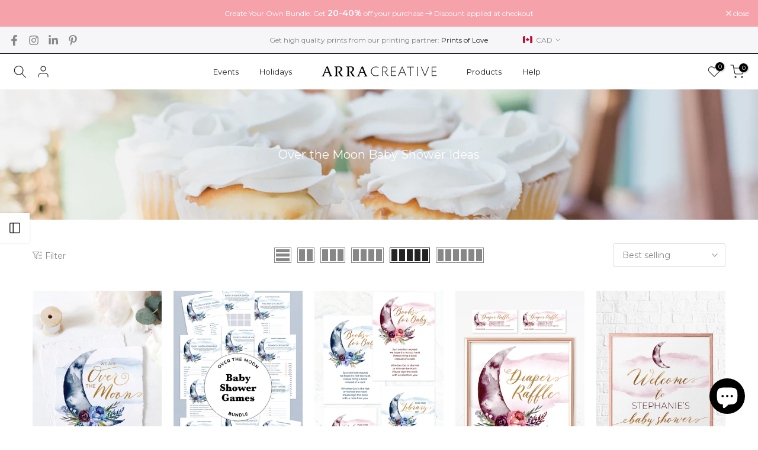

--- FILE ---
content_type: text/html; charset=utf-8
request_url: https://arracreative.com/products/25-bridal-shower-games-bundle?view=a-configs
body_size: 5590
content:

<div id="theme-configs"><section id="shopify-section-template--18845133832451__main-qv" class="shopify-section t4s-section t4s-section-main t4s-section-main-product t4s_tp_flickity t4s-section-admn-fixed"><link href="//arracreative.com/cdn/shop/t/53/assets/pre_flickityt4s.min.css?v=80452565481494416591733235782" rel="stylesheet" type="text/css" media="all" />
  <link href="//arracreative.com/cdn/shop/t/53/assets/slider-settings.css?v=46721434436777892401733235782" rel="stylesheet" type="text/css" media="all" />
  <link href="//arracreative.com/cdn/shop/t/53/assets/main-product.css?v=179443991962176496961733235782" rel="stylesheet" type="text/css" media="all" />
  <link href="//arracreative.com/cdn/shop/t/53/assets/qv-product.css?v=107094605699731225041733235782" rel="stylesheet" type="text/css" media="all" />
  <style>.t4s-drawer[aria-hidden=false] { z-index: 2000; }</style>
  
  <div class="t4s-container- t4s-product-quick-view t4s-product-media__without_thumbnails t4s-product-thumb-size__">
    <div data-product-featured='{"id":"8016450060547", "disableSwatch":true, "media": true,"enableHistoryState": false, "formID": "#product-form-8016450060547template--18845133832451__main-qv", "removeSoldout":true, "changeVariantByImg":true, "isNoPick":false,"hasSoldoutUnavailable":false,"enable_zoom_click_mb":null,"main_click":"null","canMediaGroup":false,"isGrouped":false,"available":true, "customBadge":null, "customBadgeHandle":null,"dateStart":1677247282, "compare_at_price":null,"price":2500, "isPreoder":false, "showFirstMedia":false }' class="t4s-row t4s-row__product is-zoom-type__" data-t4s-zoom-main>
      <div class="t4s-col-md-6 t4s-col-12 t4s-col-item t4s-product__media-wrapper"><link href="//arracreative.com/cdn/shop/t/53/assets/slider-settings.css?v=46721434436777892401733235782" rel="stylesheet" type="text/css" media="all" />
            <div class="t4s-row t4s-g-0 t4s-gx-10 t4s-gx-lg-20">
              <div data-product-single-media-group class="t4s-col-12 t4s-col-item">
                <div data-t4s-gallery- data-main-media data-t4s-thumb-true class="t4s-row t4s-g-0 t4s-slide-eff-fade flickityt4s t4s_ratioadapt t4s_position_8 t4s_cover t4s-flicky-slider  t4s-slider-btn-true t4s-slider-btn-style-outline t4s-slider-btn-round t4s-slider-btn-small t4s-slider-btn-cl-dark t4s-slider-btn-vi-always t4s-slider-btn-hidden-mobile-false" data-flickityt4s-js='{"t4sid": "template--18845133832451__main-qv", "status": true, "checkVisibility": false, "cellSelector": "[data-main-slide]:not(.is--media-hide)","isFilter":false,"imagesLoaded": 0,"adaptiveHeight": 1, "contain": 1, "groupCells": "100%", "dragThreshold" : 6, "cellAlign": "left","wrapAround": true,"prevNextButtons": true,"percentPosition": 1,"pageDots": false, "autoPlay" : 0, "pauseAutoPlayOnHover" : true }'><div data-product-single-media-wrapper data-main-slide class="t4s-col-12 t4s-col-item t4s-product__media-item " data-media-id="32835590062339" data-nt-media-id="template--18845133832451__main-qv-32835590062339" data-media-type="image" data-grname="" data-grpvl="">
	<div data-t4s-gallery--open class="t4s_ratio t4s-product__media is-pswp-disable" style="--aspect-ratioapt:0.6675567423230975;--mw-media:2000px">
		<noscript><img src="//arracreative.com/cdn/shop/products/BridalShowerGamesBundle2.jpg?v=1677600467&amp;width=720" alt="" srcset="//arracreative.com/cdn/shop/products/BridalShowerGamesBundle2.jpg?v=1677600467&amp;width=288 288w, //arracreative.com/cdn/shop/products/BridalShowerGamesBundle2.jpg?v=1677600467&amp;width=576 576w" width="720" height="1079" loading="lazy" class="t4s-img-noscript" sizes="(min-width: 1500px) 1500px, (min-width: 750px) calc((100vw - 11.5rem) / 2), calc(100vw - 4rem)"></noscript>
	   <img data-master="//arracreative.com/cdn/shop/products/BridalShowerGamesBundle2.jpg?v=1677600467" class="lazyloadt4s t4s-lz--fadeIn" data-src="//arracreative.com/cdn/shop/products/BridalShowerGamesBundle2.jpg?v=1677600467&width=1" data-widths="[100,200,400,600,700,800,900,1000,1200,1400,1600]" data-optimumx="2" data-sizes="auto" src="data:image/svg+xml,%3Csvg%20viewBox%3D%220%200%202000%202996%22%20xmlns%3D%22http%3A%2F%2Fwww.w3.org%2F2000%2Fsvg%22%3E%3C%2Fsvg%3E" width="2000" height="2996" alt="">
	   <span class="lazyloadt4s-loader"></span>
	</div>
</div><div data-product-single-media-wrapper data-main-slide class="t4s-col-12 t4s-col-item t4s-product__media-item " data-media-id="32835537371395" data-nt-media-id="template--18845133832451__main-qv-32835537371395" data-media-type="image" data-grname="" data-grpvl="">
	<div data-t4s-gallery--open class="t4s_ratio t4s-product__media is-pswp-disable" style="--aspect-ratioapt:0.6679586563307494;--mw-media:3102px">
		<noscript><img src="//arracreative.com/cdn/shop/products/BridalShowerGamesBundle9.jpg?v=1677600467&amp;width=720" alt="" srcset="//arracreative.com/cdn/shop/products/BridalShowerGamesBundle9.jpg?v=1677600467&amp;width=288 288w, //arracreative.com/cdn/shop/products/BridalShowerGamesBundle9.jpg?v=1677600467&amp;width=576 576w" width="720" height="1078" loading="lazy" class="t4s-img-noscript" sizes="(min-width: 1500px) 1500px, (min-width: 750px) calc((100vw - 11.5rem) / 2), calc(100vw - 4rem)"></noscript>
	   <img data-master="//arracreative.com/cdn/shop/products/BridalShowerGamesBundle9.jpg?v=1677600467" class="lazyloadt4s t4s-lz--fadeIn" data-src="//arracreative.com/cdn/shop/products/BridalShowerGamesBundle9.jpg?v=1677600467&width=1" data-widths="[100,200,400,600,700,800,900,1000,1200,1400,1600]" data-optimumx="2" data-sizes="auto" src="data:image/svg+xml,%3Csvg%20viewBox%3D%220%200%203102%204644%22%20xmlns%3D%22http%3A%2F%2Fwww.w3.org%2F2000%2Fsvg%22%3E%3C%2Fsvg%3E" width="3102" height="4644" alt="">
	   <span class="lazyloadt4s-loader"></span>
	</div>
</div><div data-product-single-media-wrapper data-main-slide class="t4s-col-12 t4s-col-item t4s-product__media-item " data-media-id="32835537338627" data-nt-media-id="template--18845133832451__main-qv-32835537338627" data-media-type="image" data-grname="" data-grpvl="">
	<div data-t4s-gallery--open class="t4s_ratio t4s-product__media is-pswp-disable" style="--aspect-ratioapt:0.6682464454976303;--mw-media:3102px">
		<noscript><img src="//arracreative.com/cdn/shop/products/BridalShowerGamesBundle8.jpg?v=1677600467&amp;width=720" alt="" srcset="//arracreative.com/cdn/shop/products/BridalShowerGamesBundle8.jpg?v=1677600467&amp;width=288 288w, //arracreative.com/cdn/shop/products/BridalShowerGamesBundle8.jpg?v=1677600467&amp;width=576 576w" width="720" height="1077" loading="lazy" class="t4s-img-noscript" sizes="(min-width: 1500px) 1500px, (min-width: 750px) calc((100vw - 11.5rem) / 2), calc(100vw - 4rem)"></noscript>
	   <img data-master="//arracreative.com/cdn/shop/products/BridalShowerGamesBundle8.jpg?v=1677600467" class="lazyloadt4s t4s-lz--fadeIn" data-src="//arracreative.com/cdn/shop/products/BridalShowerGamesBundle8.jpg?v=1677600467&width=1" data-widths="[100,200,400,600,700,800,900,1000,1200,1400,1600]" data-optimumx="2" data-sizes="auto" src="data:image/svg+xml,%3Csvg%20viewBox%3D%220%200%203102%204642%22%20xmlns%3D%22http%3A%2F%2Fwww.w3.org%2F2000%2Fsvg%22%3E%3C%2Fsvg%3E" width="3102" height="4642" alt="">
	   <span class="lazyloadt4s-loader"></span>
	</div>
</div><div data-product-single-media-wrapper data-main-slide class="t4s-col-12 t4s-col-item t4s-product__media-item " data-media-id="32835592061187" data-nt-media-id="template--18845133832451__main-qv-32835592061187" data-media-type="image" data-grname="" data-grpvl="">
	<div data-t4s-gallery--open class="t4s_ratio t4s-product__media is-pswp-disable" style="--aspect-ratioapt:0.6675567423230975;--mw-media:2000px">
		<noscript><img src="//arracreative.com/cdn/shop/products/BridalShowerGamesBundle3.jpg?v=1677600467&amp;width=720" alt="" srcset="//arracreative.com/cdn/shop/products/BridalShowerGamesBundle3.jpg?v=1677600467&amp;width=288 288w, //arracreative.com/cdn/shop/products/BridalShowerGamesBundle3.jpg?v=1677600467&amp;width=576 576w" width="720" height="1079" loading="lazy" class="t4s-img-noscript" sizes="(min-width: 1500px) 1500px, (min-width: 750px) calc((100vw - 11.5rem) / 2), calc(100vw - 4rem)"></noscript>
	   <img data-master="//arracreative.com/cdn/shop/products/BridalShowerGamesBundle3.jpg?v=1677600467" class="lazyloadt4s t4s-lz--fadeIn" data-src="//arracreative.com/cdn/shop/products/BridalShowerGamesBundle3.jpg?v=1677600467&width=1" data-widths="[100,200,400,600,700,800,900,1000,1200,1400,1600]" data-optimumx="2" data-sizes="auto" src="data:image/svg+xml,%3Csvg%20viewBox%3D%220%200%202000%202996%22%20xmlns%3D%22http%3A%2F%2Fwww.w3.org%2F2000%2Fsvg%22%3E%3C%2Fsvg%3E" width="2000" height="2996" alt="">
	   <span class="lazyloadt4s-loader"></span>
	</div>
</div><div data-product-single-media-wrapper data-main-slide class="t4s-col-12 t4s-col-item t4s-product__media-item " data-media-id="32835505422595" data-nt-media-id="template--18845133832451__main-qv-32835505422595" data-media-type="image" data-grname="" data-grpvl="">
	<div data-t4s-gallery--open class="t4s_ratio t4s-product__media is-pswp-disable" style="--aspect-ratioapt:0.6675567423230975;--mw-media:2000px">
		<noscript><img src="//arracreative.com/cdn/shop/products/BridalShowerGamesBundle4.jpg?v=1677600467&amp;width=720" alt="" srcset="//arracreative.com/cdn/shop/products/BridalShowerGamesBundle4.jpg?v=1677600467&amp;width=288 288w, //arracreative.com/cdn/shop/products/BridalShowerGamesBundle4.jpg?v=1677600467&amp;width=576 576w" width="720" height="1079" loading="lazy" class="t4s-img-noscript" sizes="(min-width: 1500px) 1500px, (min-width: 750px) calc((100vw - 11.5rem) / 2), calc(100vw - 4rem)"></noscript>
	   <img data-master="//arracreative.com/cdn/shop/products/BridalShowerGamesBundle4.jpg?v=1677600467" class="lazyloadt4s t4s-lz--fadeIn" data-src="//arracreative.com/cdn/shop/products/BridalShowerGamesBundle4.jpg?v=1677600467&width=1" data-widths="[100,200,400,600,700,800,900,1000,1200,1400,1600]" data-optimumx="2" data-sizes="auto" src="data:image/svg+xml,%3Csvg%20viewBox%3D%220%200%202000%202996%22%20xmlns%3D%22http%3A%2F%2Fwww.w3.org%2F2000%2Fsvg%22%3E%3C%2Fsvg%3E" width="2000" height="2996" alt="">
	   <span class="lazyloadt4s-loader"></span>
	</div>
</div><div data-product-single-media-wrapper data-main-slide class="t4s-col-12 t4s-col-item t4s-product__media-item " data-media-id="32835505455363" data-nt-media-id="template--18845133832451__main-qv-32835505455363" data-media-type="image" data-grname="" data-grpvl="">
	<div data-t4s-gallery--open class="t4s_ratio t4s-product__media is-pswp-disable" style="--aspect-ratioapt:0.6675567423230975;--mw-media:2000px">
		<noscript><img src="//arracreative.com/cdn/shop/products/BridalShowerGamesBundle5.jpg?v=1677600467&amp;width=720" alt="" srcset="//arracreative.com/cdn/shop/products/BridalShowerGamesBundle5.jpg?v=1677600467&amp;width=288 288w, //arracreative.com/cdn/shop/products/BridalShowerGamesBundle5.jpg?v=1677600467&amp;width=576 576w" width="720" height="1079" loading="lazy" class="t4s-img-noscript" sizes="(min-width: 1500px) 1500px, (min-width: 750px) calc((100vw - 11.5rem) / 2), calc(100vw - 4rem)"></noscript>
	   <img data-master="//arracreative.com/cdn/shop/products/BridalShowerGamesBundle5.jpg?v=1677600467" class="lazyloadt4s t4s-lz--fadeIn" data-src="//arracreative.com/cdn/shop/products/BridalShowerGamesBundle5.jpg?v=1677600467&width=1" data-widths="[100,200,400,600,700,800,900,1000,1200,1400,1600]" data-optimumx="2" data-sizes="auto" src="data:image/svg+xml,%3Csvg%20viewBox%3D%220%200%202000%202996%22%20xmlns%3D%22http%3A%2F%2Fwww.w3.org%2F2000%2Fsvg%22%3E%3C%2Fsvg%3E" width="2000" height="2996" alt="">
	   <span class="lazyloadt4s-loader"></span>
	</div>
</div><div data-product-single-media-wrapper data-main-slide class="t4s-col-12 t4s-col-item t4s-product__media-item " data-media-id="32835505488131" data-nt-media-id="template--18845133832451__main-qv-32835505488131" data-media-type="image" data-grname="" data-grpvl="">
	<div data-t4s-gallery--open class="t4s_ratio t4s-product__media is-pswp-disable" style="--aspect-ratioapt:0.6675567423230975;--mw-media:2000px">
		<noscript><img src="//arracreative.com/cdn/shop/products/BridalShowerGamesBundle6.jpg?v=1677600467&amp;width=720" alt="" srcset="//arracreative.com/cdn/shop/products/BridalShowerGamesBundle6.jpg?v=1677600467&amp;width=288 288w, //arracreative.com/cdn/shop/products/BridalShowerGamesBundle6.jpg?v=1677600467&amp;width=576 576w" width="720" height="1079" loading="lazy" class="t4s-img-noscript" sizes="(min-width: 1500px) 1500px, (min-width: 750px) calc((100vw - 11.5rem) / 2), calc(100vw - 4rem)"></noscript>
	   <img data-master="//arracreative.com/cdn/shop/products/BridalShowerGamesBundle6.jpg?v=1677600467" class="lazyloadt4s t4s-lz--fadeIn" data-src="//arracreative.com/cdn/shop/products/BridalShowerGamesBundle6.jpg?v=1677600467&width=1" data-widths="[100,200,400,600,700,800,900,1000,1200,1400,1600]" data-optimumx="2" data-sizes="auto" src="data:image/svg+xml,%3Csvg%20viewBox%3D%220%200%202000%202996%22%20xmlns%3D%22http%3A%2F%2Fwww.w3.org%2F2000%2Fsvg%22%3E%3C%2Fsvg%3E" width="2000" height="2996" alt="">
	   <span class="lazyloadt4s-loader"></span>
	</div>
</div><div data-product-single-media-wrapper data-main-slide class="t4s-col-12 t4s-col-item t4s-product__media-item " data-media-id="32835505520899" data-nt-media-id="template--18845133832451__main-qv-32835505520899" data-media-type="image" data-grname="" data-grpvl="">
	<div data-t4s-gallery--open class="t4s_ratio t4s-product__media is-pswp-disable" style="--aspect-ratioapt:0.6675567423230975;--mw-media:2000px">
		<noscript><img src="//arracreative.com/cdn/shop/products/BridalShowerGamesBundle7.jpg?v=1677600467&amp;width=720" alt="" srcset="//arracreative.com/cdn/shop/products/BridalShowerGamesBundle7.jpg?v=1677600467&amp;width=288 288w, //arracreative.com/cdn/shop/products/BridalShowerGamesBundle7.jpg?v=1677600467&amp;width=576 576w" width="720" height="1079" loading="lazy" class="t4s-img-noscript" sizes="(min-width: 1500px) 1500px, (min-width: 750px) calc((100vw - 11.5rem) / 2), calc(100vw - 4rem)"></noscript>
	   <img data-master="//arracreative.com/cdn/shop/products/BridalShowerGamesBundle7.jpg?v=1677600467" class="lazyloadt4s t4s-lz--fadeIn" data-src="//arracreative.com/cdn/shop/products/BridalShowerGamesBundle7.jpg?v=1677600467&width=1" data-widths="[100,200,400,600,700,800,900,1000,1200,1400,1600]" data-optimumx="2" data-sizes="auto" src="data:image/svg+xml,%3Csvg%20viewBox%3D%220%200%202000%202996%22%20xmlns%3D%22http%3A%2F%2Fwww.w3.org%2F2000%2Fsvg%22%3E%3C%2Fsvg%3E" width="2000" height="2996" alt="">
	   <span class="lazyloadt4s-loader"></span>
	</div>
</div></div>
                <div data-product-single-badge data-sort="sale,new,soldout,preOrder,custom" class="t4s-single-product-badge lazyloadt4s t4s-pa t4s-pe-none t4s-op-0" data-rendert4s="css://arracreative.com/cdn/shop/t/53/assets/single-pr-badge.css?v=152338222417729493651733235782"></div>
              </div></div></div>
      <div data-t4s-zoom-info class="t4s-col-md-6 t4s-col-12 t4s-col-item t4s-product__info-wrapper t4s-pr">
        <div id="product-zoom-template--18845133832451__main-qv" class="t4s-product__zoom-wrapper"></div>
        <div id="ProductInfo-template--template--18845133832451__main-qv__main" data-t4s-scroll-me class="t4s-product__info-container t4s-op-0 t4s-current-scrollbar"><h1 class="t4s-product__title" style="--title-family:var(--font-family-1);--title-style:none;--title-size:16px;--title-weight:600;--title-line-height:1;--title-spacing:0px;--title-color:#222222;--title-color-hover:#56cfe1;" ><a href="/products/25-bridal-shower-games-bundle">25 Bridal Shower Games Bundle</a></h1><div class="t4s-product__price-review" style="--price-size:22px;--price-weight:400;--price-color:#696969;--price-sale-color:#ec0101;">
<div class="t4s-product-price"data-pr-price data-product-price data-saletype="0" ><span class=money>$25.00 CAD</span>
</div><a href="#t4s-tab-reviewtemplate--18845133832451__main-qv" class="t4s-product__review t4s-d-inline-block"><span class="shopify-product-reviews-badge" data-id="8016450060547"></span></a></div><div class="t4s-product__policies t4s-rte" data-product-policies><a href="/policies/shipping-policy">Shipping</a> calculated at checkout.
</div><style>
                  t4s-product-description{
                    padding-bottom: 10px;
                  }
                  t4s-product-description.is--less .t4s-rl-text{
                    display: block;
                  }
                  t4s-product-description.is--less .t4s-rm-text{
                    display: none;
                  }
                  t4s-product-description .t4s-product__description::after{
                    position: absolute;
                    content:"";
                    left:0;
                    right: 0;
                    bottom:0;
                    height: 20px;
                    background: linear-gradient(to top , rgba(255,255,255,0.5) 60%, transparent 100%);
                    transition: .3s linear;
                    pointer-events: none;
                  }
                  t4s-product-description.is--less .t4s-product__description::after{
                    opacity:0;
                  }
                  t4s-product-description [data-lm-content]{
                    max-height: var(--m-h);
                    overflow:hidden;
                    transition: .3s linear;
                  }
                  t4s-product-description button.is--show{
                    display: block
                  }
                  t4s-product-description .t4s-hidden{
                    display: none;
                  }
                  t4s-product-description button{
                    position: absolute;
                    left:50%;
                    right:0;
                    bottom: 0;
                    transform: translateX(-50%) translateY(50%);
                    width: fit-content;
                  }
                </style><div class="t4s-product-info__item t4s-product__description">
                      <div class="t4s-rte">
                        <p>Go kalles this summer with this vintage navy and white striped v-neck t-shirt from the Nike. Perfect for pairing with denim and white kicks for a stylish kalles vibe.</p>
                      </div>
                    </div><script>
                  if (!customElements.get('t4s-product-description')) {
                    class ProductDescription extends HTMLElement{
                      constructor(){
                        super();
                        this.lm_btn = this.querySelector('.t4s-pr-des-rm');
                        this.content = this.querySelector('[data-lm-content]');
                        this.m_h_content = parseInt(this.getAttribute('data-height'));


                        if(!this.lm_btn || !this.content || this.m_h_content < 0 ) return;
                        setTimeout(() => {
                          // console.dir(this.content.scrollHeight);
                          this.lm_btn.classList.toggle('is--show', parseInt(this.content.scrollHeight) > this.m_h_content);
                        },500)
                        this.lm_btn.addEventListener('click',()=>{
                          this.classList.contains('is--less') ? this.content.style.setProperty('--m-h', `${this.m_h_content}px`) : this.content.style.setProperty('--m-h', `${this.content.scrollHeight}px`)
                          this.classList.toggle('is--less');
                        })
                      }
                    }
                    customElements.define('t4s-product-description',ProductDescription);
                  }
                </script><div class="t4s-product-form__variants is-no-pick__false is-payment-btn-true t4s-payment-button t4s-btn-color-dark  is-remove-soldout-true is-btn-full-width__false is-btn-atc-txt-3 is-btn-ck-txt-3 is--fist-ratio-false" style=" --wishlist-color: #222222;--wishlist-hover-color: #56cfe1;--wishlist-active-color: #e81e1e;--compare-color: #222222;--compare-hover-color: #56cfe1;--compare-active-color: #222222;" >
  <div data-callBackVariant id="t4s-callBackVariantproduct-form-8016450060547template--18845133832451__main-qv"><form method="post" action="/cart/add" id="product-form-8016450060547template--18845133832451__main-qv" accept-charset="UTF-8" class="t4s-form__product is--main-sticky" enctype="multipart/form-data" data-productid="8016450060547" novalidate="novalidate" data-type="add-to-cart-form" data-disable-swatch="true"><input type="hidden" name="form_type" value="product" /><input type="hidden" name="utf8" value="✓" /><shopify-payment-terms variant-id="43769354551555" shopify-meta="{&quot;type&quot;:&quot;product&quot;,&quot;currency_code&quot;:&quot;CAD&quot;,&quot;country_code&quot;:&quot;CA&quot;,&quot;variants&quot;:[{&quot;id&quot;:43769354551555,&quot;price_per_term&quot;:&quot;&lt;span class=money&gt;$12.50&lt;/span&gt;&quot;,&quot;full_price&quot;:&quot;&lt;span class=money&gt;$25.00&lt;/span&gt;&quot;,&quot;eligible&quot;:false,&quot;available&quot;:true,&quot;number_of_payment_terms&quot;:2}],&quot;min_price&quot;:&quot;&lt;span class=money&gt;$35.00&lt;/span&gt;&quot;,&quot;max_price&quot;:&quot;&lt;span class=money&gt;$30,000.00&lt;/span&gt;&quot;,&quot;financing_plans&quot;:[{&quot;min_price&quot;:&quot;&lt;span class=money&gt;$35.00&lt;/span&gt;&quot;,&quot;max_price&quot;:&quot;&lt;span class=money&gt;$49.99&lt;/span&gt;&quot;,&quot;terms&quot;:[{&quot;apr&quot;:0,&quot;loan_type&quot;:&quot;split_pay&quot;,&quot;installments_count&quot;:2}]},{&quot;min_price&quot;:&quot;&lt;span class=money&gt;$50.00&lt;/span&gt;&quot;,&quot;max_price&quot;:&quot;&lt;span class=money&gt;$149.99&lt;/span&gt;&quot;,&quot;terms&quot;:[{&quot;apr&quot;:0,&quot;loan_type&quot;:&quot;split_pay&quot;,&quot;installments_count&quot;:4}]},{&quot;min_price&quot;:&quot;&lt;span class=money&gt;$150.00&lt;/span&gt;&quot;,&quot;max_price&quot;:&quot;&lt;span class=money&gt;$999.99&lt;/span&gt;&quot;,&quot;terms&quot;:[{&quot;apr&quot;:0,&quot;loan_type&quot;:&quot;split_pay&quot;,&quot;installments_count&quot;:4},{&quot;apr&quot;:15,&quot;loan_type&quot;:&quot;interest&quot;,&quot;installments_count&quot;:3},{&quot;apr&quot;:15,&quot;loan_type&quot;:&quot;interest&quot;,&quot;installments_count&quot;:6},{&quot;apr&quot;:15,&quot;loan_type&quot;:&quot;interest&quot;,&quot;installments_count&quot;:12}]},{&quot;min_price&quot;:&quot;&lt;span class=money&gt;$1,000.00&lt;/span&gt;&quot;,&quot;max_price&quot;:&quot;&lt;span class=money&gt;$30,000.00&lt;/span&gt;&quot;,&quot;terms&quot;:[{&quot;apr&quot;:15,&quot;loan_type&quot;:&quot;interest&quot;,&quot;installments_count&quot;:3},{&quot;apr&quot;:15,&quot;loan_type&quot;:&quot;interest&quot;,&quot;installments_count&quot;:6},{&quot;apr&quot;:15,&quot;loan_type&quot;:&quot;interest&quot;,&quot;installments_count&quot;:12}]}],&quot;installments_buyer_prequalification_enabled&quot;:false,&quot;seller_id&quot;:null}" ux-mode="windoid" show-new-buyer-incentive="false"></shopify-payment-terms><input name="id" value="43769354551555" type="hidden"><link href="//arracreative.com/cdn/shop/t/53/assets/button-style.css?v=14170491694111950561733235781" rel="stylesheet" type="text/css" media="all" />
      <link href="//arracreative.com/cdn/shop/t/53/assets/custom-effect.css?v=95852894293946033061733235781" rel="stylesheet" media="print" onload="this.media='all'"><div class="t4s-product-form__buttons" style="--pr-btn-round:40px;">
        <div class="t4s-d-flex t4s-flex-wrap"><div data-quantity-wrapper class="t4s-quantity-wrapper t4s-product-form__qty">
                <button data-quantity-selector data-decrease-qty type="button" class="t4s-quantity-selector is--minus"><svg focusable="false" class="icon icon--minus" viewBox="0 0 10 2" role="presentation"><path d="M10 0v2H0V0z" fill="currentColor"></path></svg></button>
                <input data-quantity-value type="number" class="t4s-quantity-input" step="1" min="1" max="9999" name="quantity" value="1" size="4" pattern="[0-9]*" inputmode="numeric">
                <button data-quantity-selector data-increase-qty type="button" class="t4s-quantity-selector is--plus"><svg focusable="false" class="icon icon--plus" viewBox="0 0 10 10" role="presentation"><path d="M6 4h4v2H6v4H4V6H0V4h4V0h2v4z" fill="currentColor" fill-rule="evenodd"></path></svg></button>
              </div><!-- render t4s_wis_cp.liquid --><a href="/products/25-bridal-shower-games-bundle" data-tooltip="top" data-id="8016450060547" rel="nofollow" class="t4s-product-form__btn t4s-pr-wishlist" data-action-wishlist><span class="t4s-svg-pr-icon"><svg viewBox="0 0 24 24"><use xlink:href="#t4s-icon-wis"></use></svg></span><span class="t4s-text-pr">Add to Wishlist</span></a><button data-animation-atc='{ "ani":"t4s-ani-tada","time":6000 }' type="submit" name="add" data-atc-form class="t4s-product-form__submit t4s-btn t4s-btn-base t4s-btn-style-default t4s-btn-color-primary t4s-w-100 t4s-justify-content-center  t4s-btn-effect-sweep-to-bottom t4s-btn-loading__svg"><span class="t4s-btn-atc_text">Add to cart</span>
              <span class="t4s-loading__spinner" hidden>
                <svg width="16" height="16" hidden class="t4s-svg-spinner" focusable="false" role="presentation" viewBox="0 0 66 66" xmlns="http://www.w3.org/2000/svg"><circle class="t4s-path" fill="none" stroke-width="6" cx="33" cy="33" r="30"></circle></svg>
              </span>
            </button></div><div data-shopify="payment-button" class="shopify-payment-button"> <shopify-accelerated-checkout recommended="{&quot;supports_subs&quot;:true,&quot;supports_def_opts&quot;:false,&quot;name&quot;:&quot;shop_pay&quot;,&quot;wallet_params&quot;:{&quot;shopId&quot;:1478230116,&quot;merchantName&quot;:&quot;ARRA Creative&quot;,&quot;personalized&quot;:true}}" fallback="{&quot;supports_subs&quot;:true,&quot;supports_def_opts&quot;:true,&quot;name&quot;:&quot;buy_it_now&quot;,&quot;wallet_params&quot;:{}}" access-token="2523a2a9ea24124b3b28f32131069685" buyer-country="CA" buyer-locale="en" buyer-currency="CAD" variant-params="[{&quot;id&quot;:43769354551555,&quot;requiresShipping&quot;:false}]" shop-id="1478230116" enabled-flags="[&quot;d6d12da0&quot;]" > <div class="shopify-payment-button__button" role="button" disabled aria-hidden="true" style="background-color: transparent; border: none"> <div class="shopify-payment-button__skeleton">&nbsp;</div> </div> <div class="shopify-payment-button__more-options shopify-payment-button__skeleton" role="button" disabled aria-hidden="true">&nbsp;</div> </shopify-accelerated-checkout> <small id="shopify-buyer-consent" class="hidden" aria-hidden="true" data-consent-type="subscription"> This item is a recurring or deferred purchase. By continuing, I agree to the <span id="shopify-subscription-policy-button">cancellation policy</span> and authorize you to charge my payment method at the prices, frequency and dates listed on this page until my order is fulfilled or I cancel, if permitted. </small> </div><button data-class="t4s-mfp-btn-close-inline" data-id="t4s-pr-popup__notify-stock" data-storageid="notify-stock43769354551555" data-mfp-src data-open-mfp-ajax class="t4s-pr__notify-stock" type="button" data-notify-stock-btn data-variant-id="43769354551555" data-root-url="/" style="display: none">Notify Me When Available</button></div><input type="hidden" name="product-id" value="8016450060547" /><input type="hidden" name="section-id" value="template--18845133832451__main-qv" /></form><link href="//arracreative.com/cdn/shop/t/53/assets/ani-atc.min.css?v=133055140748028101731733235781" rel="stylesheet" media="print" onload="this.media='all'"></div>
</div><div class="t4s-extra-link" ><a class="t4s-ch" data-no-instant rel="nofollow" href="/products/25-bridal-shower-games-bundle" data-class="t4s-mfp-btn-close-inline" data-id="t4s-pr-popup__contact" data-storageid="contact_product8016450060547" data-open-mfp-ajax data-style="max-width:570px" data-mfp-src="/products/25-bridal-shower-games-bundle/?section_id=ajax_popup" data-phone='true'>Ask a Question</a></div><div class="t4s-product_meta" ><div class="t4s-sku-wrapper t4s-dn" data-product-sku>SKU: <span class="t4s-productMeta__value t4s-sku-value t4s-csecondary" data-product__sku-number></span></div><div data-product-available class="t4s-available-wrapper">Availability: <span class="t4s-productMeta__value t4s-available-value">
                    <span data-available-status class="t4s-available-status t4s-csecondary t4s-dib ">
                      <span data-instock-status class="">In Stock</span>
                      <span data-preorder-status class="t4s-dn">Pre order</span>
                    </span>
                    <span data-soldout-status class="t4s-soldout-status t4s-csecondary t4s-dib t4s-dn">Out of stock</span>
                    </span></div><div class="t4s-collections-wrapper">Categories:
                    <a class="t4s-dib" href="/collections/bridal-shower-ideas">Bridal Shower Ideas</a> <a class="t4s-dib" href="/collections/creative-party-themes">Creative Party Theme Ideas</a> <a class="t4s-dib" href="/collections/games">Printable Party Games and Activities</a> <a class="t4s-dib" href="/collections/products">Products</a> </div><div class="t4s-tags-wrapper">Tags:
                        <a class="t4s-dib" href="/collections/bridal-shower-ideas/black">black</a> <a class="t4s-dib" href="/collections/bridal-shower-ideas/black-and-white">black and white</a> <a class="t4s-dib" href="/collections/bridal-shower-ideas/bridal-shower">bridal shower</a> <a class="t4s-dib" href="/collections/bridal-shower-ideas/bridal-shower-game">bridal shower game</a> <a class="t4s-dib" href="/collections/bridal-shower-ideas/bridal-shower-games">bridal shower games</a> <a class="t4s-dib" href="/collections/bridal-shower-ideas/game">game</a> <a class="t4s-dib" href="/collections/bridal-shower-ideas/games">games</a> <a class="t4s-dib" href="/collections/bridal-shower-ideas/games-bundle">games bundle</a> <a class="t4s-dib" href="/collections/bridal-shower-ideas/games-package">games package</a> <a class="t4s-dib" href="/collections/bridal-shower-ideas/minimal">minimal</a> <a class="t4s-dib" href="/collections/bridal-shower-ideas/modern">modern</a> <a class="t4s-dib" href="/collections/bridal-shower-ideas/party-games">party games</a> <a class="t4s-dib" href="/collections/bridal-shower-ideas/theme">theme</a> <a class="t4s-dib" href="/collections/bridal-shower-ideas/white">white</a> </div></div><div class="t4s-product_social-share t4s-text-start" ><link href="//arracreative.com/cdn/shop/t/53/assets/icon-social.css?v=76950054417889237641733235781" rel="stylesheet" type="text/css" media="all" />
</div></div>
      </div>
    </div> 
  </div></section><section id="shopify-section-template--18845133832451__main-qs" class="shopify-section t4s-section t4s-section-main t4s-section-main-product t4s-section-admn-fixed"><link href="//arracreative.com/cdn/shop/t/53/assets/qs-product.css?v=28443009901869432391733235782" rel="stylesheet" type="text/css" media="all" />

<div class="t4s-product-quick-shop" data-product-featured='{"id":"8016450060547", "isQuickShopForm": true, "disableSwatch":true, "media": true,"enableHistoryState": false, "formID": "#product-form-8016450060547template--18845133832451__main-qs", "removeSoldout":true, "changeVariantByImg":true, "isNoPick":false,"hasSoldoutUnavailable":false,"enable_zoom_click_mb":false,"main_click":"none","canMediaGroup":false,"isGrouped":false,"hasIsotope":false,"available":true, "customBadge":null, "customBadgeHandle":null,"dateStart":1677247282, "compare_at_price":null,"price":2500, "isPreoder":false }'>
    <div class="t4s-product-qs-inner"><h1 class="t4s-product-qs__title" style="--title-family:var(--font-family-1);--title-style:none;--title-size:16px;--title-weight:600;--title-line-height:1;--title-spacing:0px;--title-color:#222222;--title-color-hover:#56cfe1;" ><a href="/products/25-bridal-shower-games-bundle">25 Bridal Shower Games Bundle</a></h1><div class="t4s-product-qs__price" style="--price-size:22px;--price-weight:400;--price-color:#696969;--price-sale-color:#ec0101;">
<div class="t4s-product-price"data-pr-price data-product-price data-saletype="2" ><span class=money>$25.00 CAD</span>
</div></div><div class="t4s-product-form__variants is-no-pick__false is-payment-btn-true t4s-payment-button t4s-btn-color-dark  is-remove-soldout-true is-btn-full-width__ is-btn-atc-txt-3 is-btn-ck-txt-3 is--fist-ratio-false" style=" --wishlist-color: #222222;--wishlist-hover-color: #56cfe1;--wishlist-active-color: #e81e1e;--compare-color: #222222;--compare-hover-color: #56cfe1;--compare-active-color: #222222;" >
  <div data-callBackVariant id="t4s-callBackVariantproduct-form-8016450060547template--18845133832451__main-qs"><form method="post" action="/cart/add" id="product-form-8016450060547template--18845133832451__main-qs" accept-charset="UTF-8" class="t4s-form__product is--main-sticky" enctype="multipart/form-data" data-productid="8016450060547" novalidate="novalidate" data-type="add-to-cart-form" data-disable-swatch="true"><input type="hidden" name="form_type" value="product" /><input type="hidden" name="utf8" value="✓" /><shopify-payment-terms variant-id="43769354551555" shopify-meta="{&quot;type&quot;:&quot;product&quot;,&quot;currency_code&quot;:&quot;CAD&quot;,&quot;country_code&quot;:&quot;CA&quot;,&quot;variants&quot;:[{&quot;id&quot;:43769354551555,&quot;price_per_term&quot;:&quot;&lt;span class=money&gt;$12.50&lt;/span&gt;&quot;,&quot;full_price&quot;:&quot;&lt;span class=money&gt;$25.00&lt;/span&gt;&quot;,&quot;eligible&quot;:false,&quot;available&quot;:true,&quot;number_of_payment_terms&quot;:2}],&quot;min_price&quot;:&quot;&lt;span class=money&gt;$35.00&lt;/span&gt;&quot;,&quot;max_price&quot;:&quot;&lt;span class=money&gt;$30,000.00&lt;/span&gt;&quot;,&quot;financing_plans&quot;:[{&quot;min_price&quot;:&quot;&lt;span class=money&gt;$35.00&lt;/span&gt;&quot;,&quot;max_price&quot;:&quot;&lt;span class=money&gt;$49.99&lt;/span&gt;&quot;,&quot;terms&quot;:[{&quot;apr&quot;:0,&quot;loan_type&quot;:&quot;split_pay&quot;,&quot;installments_count&quot;:2}]},{&quot;min_price&quot;:&quot;&lt;span class=money&gt;$50.00&lt;/span&gt;&quot;,&quot;max_price&quot;:&quot;&lt;span class=money&gt;$149.99&lt;/span&gt;&quot;,&quot;terms&quot;:[{&quot;apr&quot;:0,&quot;loan_type&quot;:&quot;split_pay&quot;,&quot;installments_count&quot;:4}]},{&quot;min_price&quot;:&quot;&lt;span class=money&gt;$150.00&lt;/span&gt;&quot;,&quot;max_price&quot;:&quot;&lt;span class=money&gt;$999.99&lt;/span&gt;&quot;,&quot;terms&quot;:[{&quot;apr&quot;:0,&quot;loan_type&quot;:&quot;split_pay&quot;,&quot;installments_count&quot;:4},{&quot;apr&quot;:15,&quot;loan_type&quot;:&quot;interest&quot;,&quot;installments_count&quot;:3},{&quot;apr&quot;:15,&quot;loan_type&quot;:&quot;interest&quot;,&quot;installments_count&quot;:6},{&quot;apr&quot;:15,&quot;loan_type&quot;:&quot;interest&quot;,&quot;installments_count&quot;:12}]},{&quot;min_price&quot;:&quot;&lt;span class=money&gt;$1,000.00&lt;/span&gt;&quot;,&quot;max_price&quot;:&quot;&lt;span class=money&gt;$30,000.00&lt;/span&gt;&quot;,&quot;terms&quot;:[{&quot;apr&quot;:15,&quot;loan_type&quot;:&quot;interest&quot;,&quot;installments_count&quot;:3},{&quot;apr&quot;:15,&quot;loan_type&quot;:&quot;interest&quot;,&quot;installments_count&quot;:6},{&quot;apr&quot;:15,&quot;loan_type&quot;:&quot;interest&quot;,&quot;installments_count&quot;:12}]}],&quot;installments_buyer_prequalification_enabled&quot;:false,&quot;seller_id&quot;:null}" ux-mode="windoid" show-new-buyer-incentive="false"></shopify-payment-terms><input name="id" value="43769354551555" type="hidden"><link href="//arracreative.com/cdn/shop/t/53/assets/button-style.css?v=14170491694111950561733235781" rel="stylesheet" type="text/css" media="all" />
      <link href="//arracreative.com/cdn/shop/t/53/assets/custom-effect.css?v=95852894293946033061733235781" rel="stylesheet" media="print" onload="this.media='all'"><div class="t4s-product-form__buttons" style="--pr-btn-round:40px;">
        <div class="t4s-d-flex t4s-flex-wrap"><div data-quantity-wrapper class="t4s-quantity-wrapper t4s-product-form__qty">
                <button data-quantity-selector data-decrease-qty type="button" class="t4s-quantity-selector is--minus"><svg focusable="false" class="icon icon--minus" viewBox="0 0 10 2" role="presentation"><path d="M10 0v2H0V0z" fill="currentColor"></path></svg></button>
                <input data-quantity-value type="number" class="t4s-quantity-input" step="1" min="1" max="9999" name="quantity" value="1" size="4" pattern="[0-9]*" inputmode="numeric">
                <button data-quantity-selector data-increase-qty type="button" class="t4s-quantity-selector is--plus"><svg focusable="false" class="icon icon--plus" viewBox="0 0 10 10" role="presentation"><path d="M6 4h4v2H6v4H4V6H0V4h4V0h2v4z" fill="currentColor" fill-rule="evenodd"></path></svg></button>
              </div><!-- render t4s_wis_cp.liquid --><a href="/products/25-bridal-shower-games-bundle" data-tooltip="top" data-id="8016450060547" rel="nofollow" class="t4s-product-form__btn t4s-pr-wishlist" data-action-wishlist><span class="t4s-svg-pr-icon"><svg viewBox="0 0 24 24"><use xlink:href="#t4s-icon-wis"></use></svg></span><span class="t4s-text-pr">Add to Wishlist</span></a><button data-animation-atc='{ "ani":"t4s-ani-shake","time":3000 }' type="submit" name="add" data-atc-form class="t4s-product-form__submit t4s-btn t4s-btn-base t4s-btn-style-default t4s-btn-color-primary t4s-w-100 t4s-justify-content-center  t4s-btn-effect-sweep-to-top t4s-btn-loading__svg"><span class="t4s-btn-atc_text">Add to cart</span>
              <span class="t4s-loading__spinner" hidden>
                <svg width="16" height="16" hidden class="t4s-svg-spinner" focusable="false" role="presentation" viewBox="0 0 66 66" xmlns="http://www.w3.org/2000/svg"><circle class="t4s-path" fill="none" stroke-width="6" cx="33" cy="33" r="30"></circle></svg>
              </span>
            </button></div><div data-shopify="payment-button" class="shopify-payment-button"> <shopify-accelerated-checkout recommended="{&quot;supports_subs&quot;:true,&quot;supports_def_opts&quot;:false,&quot;name&quot;:&quot;shop_pay&quot;,&quot;wallet_params&quot;:{&quot;shopId&quot;:1478230116,&quot;merchantName&quot;:&quot;ARRA Creative&quot;,&quot;personalized&quot;:true}}" fallback="{&quot;supports_subs&quot;:true,&quot;supports_def_opts&quot;:true,&quot;name&quot;:&quot;buy_it_now&quot;,&quot;wallet_params&quot;:{}}" access-token="2523a2a9ea24124b3b28f32131069685" buyer-country="CA" buyer-locale="en" buyer-currency="CAD" variant-params="[{&quot;id&quot;:43769354551555,&quot;requiresShipping&quot;:false}]" shop-id="1478230116" enabled-flags="[&quot;d6d12da0&quot;]" > <div class="shopify-payment-button__button" role="button" disabled aria-hidden="true" style="background-color: transparent; border: none"> <div class="shopify-payment-button__skeleton">&nbsp;</div> </div> <div class="shopify-payment-button__more-options shopify-payment-button__skeleton" role="button" disabled aria-hidden="true">&nbsp;</div> </shopify-accelerated-checkout> <small id="shopify-buyer-consent" class="hidden" aria-hidden="true" data-consent-type="subscription"> This item is a recurring or deferred purchase. By continuing, I agree to the <span id="shopify-subscription-policy-button">cancellation policy</span> and authorize you to charge my payment method at the prices, frequency and dates listed on this page until my order is fulfilled or I cancel, if permitted. </small> </div><button data-class="t4s-mfp-btn-close-inline" data-id="t4s-pr-popup__notify-stock" data-storageid="notify-stock43769354551555" data-mfp-src data-open-mfp-ajax class="t4s-pr__notify-stock" type="button" data-notify-stock-btn data-variant-id="43769354551555" data-root-url="/" style="display: none">Notify Me When Available</button></div><input type="hidden" name="product-id" value="8016450060547" /><input type="hidden" name="section-id" value="template--18845133832451__main-qs" /></form><link href="//arracreative.com/cdn/shop/t/53/assets/ani-atc.min.css?v=133055140748028101731733235781" rel="stylesheet" media="print" onload="this.media='all'"></div>
</div></div>
</div></section></div>


--- FILE ---
content_type: text/html; charset=utf-8
request_url: https://arracreative.com/collections/over-the-moon-baby-shower?section_id=template--18845133177091__sidebar&
body_size: 1658
content:
<div id="shopify-section-template--18845133177091__sidebar" class="shopify-section t4s-section t4s-section-sidebar t4s-section-filter t4s_tp_ins t4s_tp_cd"><template class="t4s-d-none">
  [t4splitlz]<link rel="stylesheet" href="//arracreative.com/cdn/shop/t/53/assets/t4s-widget.css?v=38109888934119825181733235782" media="all">
        <div class="t4s-sidebar-inner t4s-current-scrollbar">
          <div class="t4s-row t4s-row-cols-1"><div id="t4s-sidebar-dcdc4068-f7af-49b7-a154-3645b970c4da" class="t4s-col-item t4s-widget t4s-sidebar-shipping"><h5 class="t4s-widget-title">How it Works</h5><div class="t4s-row t4s-gx-0 t4s-gy-0 t4s-text-left t4s-space-item-inner"><div class="t4s-sidebar-shipping-icon t4s-col-item icon t4s-col-auto">
                                              <i class="las la-file-download"></i>
                                          </div><div class="t4s-col-item t4s-col">
                                          <h4 class="t4s-sidebar-shipping-title">SHIPPING</h4>
                                          <p class="t4s-sidebar-shipping-desc">Digital files: shipping is free and no physical products will be sent. Once payment is confirmed you will immediately receive a download link on screen and in your inbox.</p>
                                      </div>
                                  </div><div class="t4s-row t4s-gx-0 t4s-gy-0 t4s-text-left t4s-space-item-inner"><div class="t4s-sidebar-shipping-icon t4s-col-item icon t4s-col-auto">
                                              <i class="las la-edit"></i>
                                          </div><div class="t4s-col-item t4s-col">
                                          <h4 class="t4s-sidebar-shipping-title">EDIT ON A COMPUTER</h4>
                                          <p class="t4s-sidebar-shipping-desc">Personalize your files using free software: Adobe Acrobat Reader</p>
                                      </div>
                                  </div><div class="t4s-row t4s-gx-0 t4s-gy-0 t4s-text-left t4s-space-item-inner"><div class="t4s-sidebar-shipping-icon t4s-col-item icon t4s-col-auto">
                                              <i class="las la-print"></i>
                                          </div><div class="t4s-col-item t4s-col">
                                          <h4 class="t4s-sidebar-shipping-title">SAVE + PRINT</h4>
                                          <p class="t4s-sidebar-shipping-desc">Choose to print at home or with a local/online print shop.</p>
                                      </div>
                                  </div><div class="t4s-row t4s-gx-0 t4s-gy-0 t4s-text-left t4s-space-item-inner"><div class="t4s-sidebar-shipping-icon t4s-col-item icon t4s-col-auto">
                                              <i class="las la-exchange-alt"></i>
                                          </div><div class="t4s-col-item t4s-col">
                                          <h4 class="t4s-sidebar-shipping-title">RETURNS</h4>
                                          <p class="t4s-sidebar-shipping-desc">Refunds will be given on any digital files within 5 days of purchase IF the file(s) hasn't been downloaded or there is an error with the file.</p>
                                      </div>
                                  </div><div class="t4s-row t4s-gx-0 t4s-gy-0 t4s-text-left t4s-space-item-inner"><div class="t4s-sidebar-shipping-icon t4s-col-item icon t4s-col-auto">
                                              <i class="las la-question-circle"></i>
                                          </div><div class="t4s-col-item t4s-col">
                                          <h4 class="t4s-sidebar-shipping-title">HAVE A QUESTION</h4>
                                          <p class="t4s-sidebar-shipping-desc">Contact us and we'll be happy to assist: arracreative@gmail.com</p>
                                      </div>
                                  </div></div><link rel="stylesheet" href="//arracreative.com/cdn/shop/t/53/assets/facets.css?v=123745036789492786291733235781" media="all">
                      <div data-replace-filter class="t4s-widget"></div></div>
        </div>[t4splitlz]
     <link rel="stylesheet" href="//arracreative.com/cdn/shop/t/53/assets/drawer.min.css?v=145899359751424787531733235781" media="all">
     <div id="drawer-template--18845133177091__sidebar" class="t4s-drawer t4s-drawer__left" aria-hidden="true">
        <div class="t4s-drawer__header"><span>Sidebar</span><button class="t4s-drawer__close" data-drawer-close aria-label="Close sidebar"><svg class="t4s-iconsvg-close" role="presentation" viewBox="0 0 16 14"><path d="M15 0L1 14m14 0L1 0" stroke="currentColor" fill="none" fill-rule="evenodd"></path></svg></button></div>
        <div class="t4s-drawer__content">
           <div class="t4s-drawer__main t4s-current-scrollbar">[t4splitlz2]</div>
           <div class="t4s-drawer__footer"></div>
        </div>
     </div>     
  [t4splitlz]
  </template><button data-sidebar-id='template--18845133177091__sidebar' data-sidebar-true data-drawer-options='{ "id":"#drawer-template--18845133177091__sidebar" }' class="t4s-btn-sidebar"><span class="t4s-btn-sidebar-icon"><svg viewBox="0 0 24 24" width="22" height="22" stroke="currentColor" stroke-width="1.5" fill="none" stroke-linecap="round" stroke-linejoin="round" class="css-i6dzq1"><rect x="3" y="3" width="18" height="18" rx="2" ry="2"></rect><line x1="9" y1="3" x2="9" y2="21"></line></svg></span> <span class="t4s-btn-sidebar-text">Open sidebar</span></button>
  <script src="//arracreative.com/cdn/shop/t/53/assets/sidebar-collection.js?v=154942088319525391171733235782" defer></script>
  <style>
    button.t4s-btn-sidebar {
        position: fixed;
        top: 50%;
        z-index: 100;
        background-color: var(--t4s-light-color);
        color:  var(--t4s-dark-color);
        box-shadow: 0 0 3px rgb(0 0 0 / 15%);
        transition: all .6s cubic-bezier(.19,1,.22,1);
        display: flex;
        align-items: center;
        flex-direction: row;
        flex-wrap: nowrap;
        overflow: hidden;
        min-width: 50px;
        height: 50px;
        padding: 0;
    }
    .t4s-btn-sidebar .t4s-btn-sidebar-icon {
        width: 50px;
        height: 50px;
        display: inline-flex;
        justify-content: center;
        align-items: center;
    }
    .t4s-btn-sidebar .t4s-btn-sidebar-text {
        padding: 0;
        max-width: 0;
        white-space: nowrap;
        overflow: hidden;
        text-overflow: ellipsis;
        font-weight: 500;
        will-change: padding, max-width;
        transition: padding 0.4s cubic-bezier(.175,.885,.32,1.15),max-width 0.4s cubic-bezier(.175,.885,.32,1.15);
    }
    .t4s-btn-sidebar:hover .t4s-btn-sidebar-text {
        padding-right: 25px;
        max-width: 280px;
    }

    #drawer-template--18845133177091__sidebar .t4s-drawer__main{overflow-x: hidden;padding:20px;}
    .t4s-sidebar-inner .t4s-facets__form>div:not(:empty):not(:last-child),
    .t4s-sidebar-inner .t4s-widget:not(:empty):not(:last-child){margin-bottom: 54px }.t4s-widget[data-replace-filter] {
      width: 100%;
      padding-right: calc(var(--ts-gutter-x) * .5);
      padding-left: calc(var(--ts-gutter-x) * .5);
    }
</style>

 
</div>

--- FILE ---
content_type: text/javascript
request_url: https://arracreative.com/cdn/shop/t/53/assets/sidebar-collection.js?v=154942088319525391171733235782
body_size: -463
content:
function readMore(position){console.log("aaaa");var moreTextElements=document.getElementsByClassName("t4s-more-menu"),moreText=moreTextElements[position],svgIcon=document.getElementsByClassName("t4s-toggle-icon")[position],computedStyle=window.getComputedStyle(moreText).display;computedStyle=="none"?(svgIcon.classList.add("rotated"),moreText.style.display="block"):(moreText.style.display="none",svgIcon.classList.remove("rotated"))}
//# sourceMappingURL=/cdn/shop/t/53/assets/sidebar-collection.js.map?v=154942088319525391171733235782
